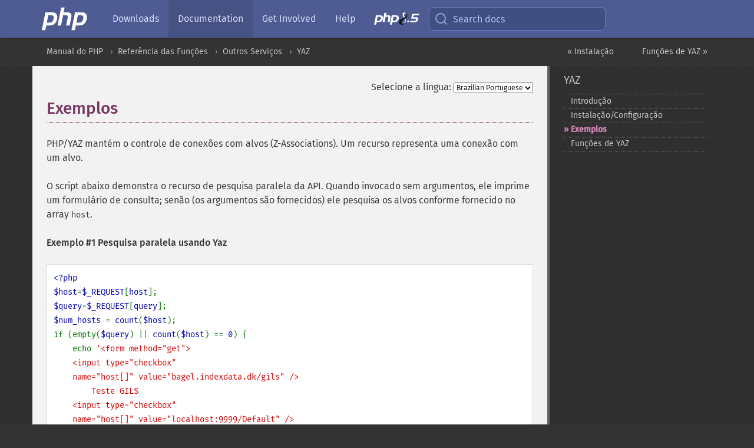

--- FILE ---
content_type: text/html; charset=utf-8
request_url: https://www.php.net/manual/pt_BR/yaz.examples.php
body_size: 7362
content:
<!DOCTYPE html>
<html xmlns="http://www.w3.org/1999/xhtml" lang="pt_BR">
<head>

  <meta charset="utf-8">
  <meta name="viewport" content="width=device-width, initial-scale=1.0">

     <base href="https://www.php.net/manual/pt_BR/yaz.examples.php">
  
  <title>PHP: Exemplos - Manual</title>

      <link rel="stylesheet" type="text/css" href="/cached.php?t=1756715876&amp;f=/fonts/Fira/fira.css" media="screen">
      <link rel="stylesheet" type="text/css" href="/cached.php?t=1756715876&amp;f=/fonts/Font-Awesome/css/fontello.css" media="screen">
      <link rel="stylesheet" type="text/css" href="/cached.php?t=1763585401&amp;f=/styles/theme-base.css" media="screen">
      <link rel="stylesheet" type="text/css" href="/cached.php?t=1763575802&amp;f=/styles/theme-medium.css" media="screen">
  
 <link rel="icon" type="image/svg+xml" sizes="any" href="https://www.php.net/favicon.svg?v=2">
 <link rel="icon" type="image/png" sizes="196x196" href="https://www.php.net/favicon-196x196.png?v=2">
 <link rel="icon" type="image/png" sizes="32x32" href="https://www.php.net/favicon-32x32.png?v=2">
 <link rel="icon" type="image/png" sizes="16x16" href="https://www.php.net/favicon-16x16.png?v=2">
 <link rel="shortcut icon" href="https://www.php.net/favicon.ico?v=2">

 <link rel="search" type="application/opensearchdescription+xml" href="https://www.php.net/phpnetimprovedsearch.src" title="Add PHP.net search">
 <link rel="alternate" type="application/atom+xml" href="https://www.php.net/releases/feed.php" title="PHP Release feed">
 <link rel="alternate" type="application/atom+xml" href="https://www.php.net/feed.atom" title="PHP: Hypertext Preprocessor">

 <link rel="canonical" href="https://www.php.net/manual/pt_BR/yaz.examples.php">
 <link rel="shorturl" href="https://www.php.net/manual/pt_BR/yaz.examples.php">
 <link rel="alternate" href="https://www.php.net/manual/pt_BR/yaz.examples.php" hreflang="x-default">

 <link rel="contents" href="https://www.php.net/manual/pt_BR/index.php">
 <link rel="index" href="https://www.php.net/manual/pt_BR/book.yaz.php">
 <link rel="prev" href="https://www.php.net/manual/pt_BR/yaz.installation.php">
 <link rel="next" href="https://www.php.net/manual/pt_BR/ref.yaz.php">

 <link rel="alternate" href="https://www.php.net/manual/en/yaz.examples.php" hreflang="en">
 <link rel="alternate" href="https://www.php.net/manual/de/yaz.examples.php" hreflang="de">
 <link rel="alternate" href="https://www.php.net/manual/es/yaz.examples.php" hreflang="es">
 <link rel="alternate" href="https://www.php.net/manual/fr/yaz.examples.php" hreflang="fr">
 <link rel="alternate" href="https://www.php.net/manual/it/yaz.examples.php" hreflang="it">
 <link rel="alternate" href="https://www.php.net/manual/ja/yaz.examples.php" hreflang="ja">
 <link rel="alternate" href="https://www.php.net/manual/pt_BR/yaz.examples.php" hreflang="pt_BR">
 <link rel="alternate" href="https://www.php.net/manual/ru/yaz.examples.php" hreflang="ru">
 <link rel="alternate" href="https://www.php.net/manual/tr/yaz.examples.php" hreflang="tr">
 <link rel="alternate" href="https://www.php.net/manual/uk/yaz.examples.php" hreflang="uk">
 <link rel="alternate" href="https://www.php.net/manual/zh/yaz.examples.php" hreflang="zh">

<link rel="stylesheet" type="text/css" href="/cached.php?t=1756715876&amp;f=/fonts/Fira/fira.css" media="screen">
<link rel="stylesheet" type="text/css" href="/cached.php?t=1756715876&amp;f=/fonts/Font-Awesome/css/fontello.css" media="screen">
<link rel="stylesheet" type="text/css" href="/cached.php?t=1763585401&amp;f=/styles/theme-base.css" media="screen">
<link rel="stylesheet" type="text/css" href="/cached.php?t=1763575802&amp;f=/styles/theme-medium.css" media="screen">


 <base href="https://www.php.net/manual/pt_BR/yaz.examples.php">

<meta name="Description" content="Exemplos" />

<meta name="twitter:card" content="summary_large_image" />
<meta name="twitter:site" content="@official_php" />
<meta name="twitter:title" content="PHP: Exemplos - Manual" />
<meta name="twitter:description" content="Exemplos" />
<meta name="twitter:creator" content="@official_php" />
<meta name="twitter:image:src" content="https://www.php.net/images/meta-image.png" />

<meta itemprop="name" content="PHP: Exemplos - Manual" />
<meta itemprop="description" content="Exemplos" />
<meta itemprop="image" content="https://www.php.net/images/meta-image.png" />

<meta property="og:image" content="https://www.php.net/images/meta-image.png" />
<meta property="og:description" content="Exemplos" />

<link href="https://fosstodon.org/@php" rel="me" />
<!-- Matomo -->
<script>
    var _paq = window._paq = window._paq || [];
    /* tracker methods like "setCustomDimension" should be called before "trackPageView" */
    _paq.push(["setDoNotTrack", true]);
    _paq.push(["disableCookies"]);
    _paq.push(['trackPageView']);
    _paq.push(['enableLinkTracking']);
    (function() {
        var u="https://analytics.php.net/";
        _paq.push(['setTrackerUrl', u+'matomo.php']);
        _paq.push(['setSiteId', '1']);
        var d=document, g=d.createElement('script'), s=d.getElementsByTagName('script')[0];
        g.async=true; g.src=u+'matomo.js'; s.parentNode.insertBefore(g,s);
    })();
</script>
<!-- End Matomo Code -->
</head>
<body class="docs "><a href="/x-myracloud-5958a2bbbed300a9b9ac631223924e0b/1769744327.421" style="display:  none">update page now</a>

<nav class="navbar navbar-fixed-top">
  <div class="navbar__inner">
    <a href="/" aria-label="PHP Home" class="navbar__brand">
      <img
        src="/images/logos/php-logo-white.svg"
        aria-hidden="true"
        width="80"
        height="40"
      >
    </a>

    <div
      id="navbar__offcanvas"
      tabindex="-1"
      class="navbar__offcanvas"
      aria-label="Menu"
    >
      <button
        id="navbar__close-button"
        class="navbar__icon-item navbar_icon-item--visually-aligned navbar__close-button"
      >
        <svg xmlns="http://www.w3.org/2000/svg" width="24" viewBox="0 0 24 24" fill="currentColor"><path d="M19,6.41L17.59,5L12,10.59L6.41,5L5,6.41L10.59,12L5,17.59L6.41,19L12,13.41L17.59,19L19,17.59L13.41,12L19,6.41Z" /></svg>
      </button>

      <ul class="navbar__nav">
                            <li class="navbar__item">
              <a
                href="/downloads.php"
                                class="navbar__link  "
              >
                                  Downloads                              </a>
          </li>
                            <li class="navbar__item">
              <a
                href="/docs.php"
                aria-current="page"                class="navbar__link navbar__link--active "
              >
                                  Documentation                              </a>
          </li>
                            <li class="navbar__item">
              <a
                href="/get-involved.php"
                                class="navbar__link  "
              >
                                  Get Involved                              </a>
          </li>
                            <li class="navbar__item">
              <a
                href="/support.php"
                                class="navbar__link  "
              >
                                  Help                              </a>
          </li>
                            <li class="navbar__item">
              <a
                href="/releases/8.5/index.php"
                                class="navbar__link  navbar__release"
              >
                                  <img src="/images/php8/logo_php8_5.svg" alt="PHP 8.5">
                              </a>
          </li>
              </ul>
    </div>

    <div class="navbar__right">
        
      
      <!-- Desktop default search -->
      <form
        action="/manual-lookup.php"
        class="navbar__search-form"
      >
        <label for="navbar__search-input" aria-label="Search docs">
          <svg
  xmlns="http://www.w3.org/2000/svg"
  aria-hidden="true"
  width="24"
  viewBox="0 0 24 24"
  fill="none"
  stroke="currentColor"
  stroke-width="2"
  stroke-linecap="round"
  stroke-linejoin="round"
>
  <circle cx="11" cy="11" r="8"></circle>
  <line x1="21" y1="21" x2="16.65" y2="16.65"></line>
</svg>        </label>
        <input
          type="search"
          name="pattern"
          id="navbar__search-input"
          class="navbar__search-input"
          placeholder="Search docs"
          accesskey="s"
        >
        <input type="hidden" name="scope" value="quickref">
      </form>

      <!-- Desktop encanced search -->
      <button
        id="navbar__search-button"
        class="navbar__search-button"
        hidden
      >
        <svg
  xmlns="http://www.w3.org/2000/svg"
  aria-hidden="true"
  width="24"
  viewBox="0 0 24 24"
  fill="none"
  stroke="currentColor"
  stroke-width="2"
  stroke-linecap="round"
  stroke-linejoin="round"
>
  <circle cx="11" cy="11" r="8"></circle>
  <line x1="21" y1="21" x2="16.65" y2="16.65"></line>
</svg>        Search docs
      </button>

        
      <!-- Mobile default items -->
      <a
        id="navbar__search-link"
        href="/lookup-form.php"
        aria-label="Search docs"
        class="navbar__icon-item navbar__search-link"
      >
        <svg
  xmlns="http://www.w3.org/2000/svg"
  aria-hidden="true"
  width="24"
  viewBox="0 0 24 24"
  fill="none"
  stroke="currentColor"
  stroke-width="2"
  stroke-linecap="round"
  stroke-linejoin="round"
>
  <circle cx="11" cy="11" r="8"></circle>
  <line x1="21" y1="21" x2="16.65" y2="16.65"></line>
</svg>      </a>
      <a
        id="navbar__menu-link"
        href="/menu.php"
        aria-label="Menu"
        class="navbar__icon-item navbar_icon-item--visually-aligned navbar_menu-link"
      >
        <svg xmlns="http://www.w3.org/2000/svg"
  aria-hidden="true"
  width="24"
  viewBox="0 0 24 24"
  fill="currentColor"
>
  <path d="M3,6H21V8H3V6M3,11H21V13H3V11M3,16H21V18H3V16Z" />
</svg>      </a>

      <!-- Mobile enhanced items -->
      <button
        id="navbar__search-button-mobile"
        aria-label="Search docs"
        class="navbar__icon-item navbar__search-button-mobile"
        hidden
      >
        <svg
  xmlns="http://www.w3.org/2000/svg"
  aria-hidden="true"
  width="24"
  viewBox="0 0 24 24"
  fill="none"
  stroke="currentColor"
  stroke-width="2"
  stroke-linecap="round"
  stroke-linejoin="round"
>
  <circle cx="11" cy="11" r="8"></circle>
  <line x1="21" y1="21" x2="16.65" y2="16.65"></line>
</svg>      </button>
      <button
        id="navbar__menu-button"
        aria-label="Menu"
        class="navbar__icon-item navbar_icon-item--visually-aligned"
        hidden
      >
        <svg xmlns="http://www.w3.org/2000/svg"
  aria-hidden="true"
  width="24"
  viewBox="0 0 24 24"
  fill="currentColor"
>
  <path d="M3,6H21V8H3V6M3,11H21V13H3V11M3,16H21V18H3V16Z" />
</svg>      </button>
    </div>

    <div
      id="navbar__backdrop"
      class="navbar__backdrop"
    ></div>
  </div>

  <div id="flash-message"></div>
</nav>
<nav id="trick"><div><dl>
<dt><a href='/manual/en/getting-started.php'>Getting Started</a></dt>
	<dd><a href='/manual/en/introduction.php'>Introduction</a></dd>
	<dd><a href='/manual/en/tutorial.php'>A simple tutorial</a></dd>
<dt><a href='/manual/en/langref.php'>Language Reference</a></dt>
	<dd><a href='/manual/en/language.basic-syntax.php'>Basic syntax</a></dd>
	<dd><a href='/manual/en/language.types.php'>Types</a></dd>
	<dd><a href='/manual/en/language.variables.php'>Variables</a></dd>
	<dd><a href='/manual/en/language.constants.php'>Constants</a></dd>
	<dd><a href='/manual/en/language.expressions.php'>Expressions</a></dd>
	<dd><a href='/manual/en/language.operators.php'>Operators</a></dd>
	<dd><a href='/manual/en/language.control-structures.php'>Control Structures</a></dd>
	<dd><a href='/manual/en/language.functions.php'>Functions</a></dd>
	<dd><a href='/manual/en/language.oop5.php'>Classes and Objects</a></dd>
	<dd><a href='/manual/en/language.namespaces.php'>Namespaces</a></dd>
	<dd><a href='/manual/en/language.enumerations.php'>Enumerations</a></dd>
	<dd><a href='/manual/en/language.errors.php'>Errors</a></dd>
	<dd><a href='/manual/en/language.exceptions.php'>Exceptions</a></dd>
	<dd><a href='/manual/en/language.fibers.php'>Fibers</a></dd>
	<dd><a href='/manual/en/language.generators.php'>Generators</a></dd>
	<dd><a href='/manual/en/language.attributes.php'>Attributes</a></dd>
	<dd><a href='/manual/en/language.references.php'>References Explained</a></dd>
	<dd><a href='/manual/en/reserved.variables.php'>Predefined Variables</a></dd>
	<dd><a href='/manual/en/reserved.exceptions.php'>Predefined Exceptions</a></dd>
	<dd><a href='/manual/en/reserved.interfaces.php'>Predefined Interfaces and Classes</a></dd>
	<dd><a href='/manual/en/reserved.attributes.php'>Predefined Attributes</a></dd>
	<dd><a href='/manual/en/context.php'>Context options and parameters</a></dd>
	<dd><a href='/manual/en/wrappers.php'>Supported Protocols and Wrappers</a></dd>
</dl>
<dl>
<dt><a href='/manual/en/security.php'>Security</a></dt>
	<dd><a href='/manual/en/security.intro.php'>Introduction</a></dd>
	<dd><a href='/manual/en/security.general.php'>General considerations</a></dd>
	<dd><a href='/manual/en/security.cgi-bin.php'>Installed as CGI binary</a></dd>
	<dd><a href='/manual/en/security.apache.php'>Installed as an Apache module</a></dd>
	<dd><a href='/manual/en/security.sessions.php'>Session Security</a></dd>
	<dd><a href='/manual/en/security.filesystem.php'>Filesystem Security</a></dd>
	<dd><a href='/manual/en/security.database.php'>Database Security</a></dd>
	<dd><a href='/manual/en/security.errors.php'>Error Reporting</a></dd>
	<dd><a href='/manual/en/security.variables.php'>User Submitted Data</a></dd>
	<dd><a href='/manual/en/security.hiding.php'>Hiding PHP</a></dd>
	<dd><a href='/manual/en/security.current.php'>Keeping Current</a></dd>
<dt><a href='/manual/en/features.php'>Features</a></dt>
	<dd><a href='/manual/en/features.http-auth.php'>HTTP authentication with PHP</a></dd>
	<dd><a href='/manual/en/features.cookies.php'>Cookies</a></dd>
	<dd><a href='/manual/en/features.sessions.php'>Sessions</a></dd>
	<dd><a href='/manual/en/features.file-upload.php'>Handling file uploads</a></dd>
	<dd><a href='/manual/en/features.remote-files.php'>Using remote files</a></dd>
	<dd><a href='/manual/en/features.connection-handling.php'>Connection handling</a></dd>
	<dd><a href='/manual/en/features.persistent-connections.php'>Persistent Database Connections</a></dd>
	<dd><a href='/manual/en/features.commandline.php'>Command line usage</a></dd>
	<dd><a href='/manual/en/features.gc.php'>Garbage Collection</a></dd>
	<dd><a href='/manual/en/features.dtrace.php'>DTrace Dynamic Tracing</a></dd>
</dl>
<dl>
<dt><a href='/manual/en/funcref.php'>Function Reference</a></dt>
	<dd><a href='/manual/en/refs.basic.php.php'>Affecting PHP's Behaviour</a></dd>
	<dd><a href='/manual/en/refs.utilspec.audio.php'>Audio Formats Manipulation</a></dd>
	<dd><a href='/manual/en/refs.remote.auth.php'>Authentication Services</a></dd>
	<dd><a href='/manual/en/refs.utilspec.cmdline.php'>Command Line Specific Extensions</a></dd>
	<dd><a href='/manual/en/refs.compression.php'>Compression and Archive Extensions</a></dd>
	<dd><a href='/manual/en/refs.crypto.php'>Cryptography Extensions</a></dd>
	<dd><a href='/manual/en/refs.database.php'>Database Extensions</a></dd>
	<dd><a href='/manual/en/refs.calendar.php'>Date and Time Related Extensions</a></dd>
	<dd><a href='/manual/en/refs.fileprocess.file.php'>File System Related Extensions</a></dd>
	<dd><a href='/manual/en/refs.international.php'>Human Language and Character Encoding Support</a></dd>
	<dd><a href='/manual/en/refs.utilspec.image.php'>Image Processing and Generation</a></dd>
	<dd><a href='/manual/en/refs.remote.mail.php'>Mail Related Extensions</a></dd>
	<dd><a href='/manual/en/refs.math.php'>Mathematical Extensions</a></dd>
	<dd><a href='/manual/en/refs.utilspec.nontext.php'>Non-Text MIME Output</a></dd>
	<dd><a href='/manual/en/refs.fileprocess.process.php'>Process Control Extensions</a></dd>
	<dd><a href='/manual/en/refs.basic.other.php'>Other Basic Extensions</a></dd>
	<dd><a href='/manual/en/refs.remote.other.php'>Other Services</a></dd>
	<dd><a href='/manual/en/refs.search.php'>Search Engine Extensions</a></dd>
	<dd><a href='/manual/en/refs.utilspec.server.php'>Server Specific Extensions</a></dd>
	<dd><a href='/manual/en/refs.basic.session.php'>Session Extensions</a></dd>
	<dd><a href='/manual/en/refs.basic.text.php'>Text Processing</a></dd>
	<dd><a href='/manual/en/refs.basic.vartype.php'>Variable and Type Related Extensions</a></dd>
	<dd><a href='/manual/en/refs.webservice.php'>Web Services</a></dd>
	<dd><a href='/manual/en/refs.utilspec.windows.php'>Windows Only Extensions</a></dd>
	<dd><a href='/manual/en/refs.xml.php'>XML Manipulation</a></dd>
	<dd><a href='/manual/en/refs.ui.php'>GUI Extensions</a></dd>
</dl>
<dl>
<dt>Keyboard Shortcuts</dt><dt>?</dt>
<dd>This help</dd>
<dt>j</dt>
<dd>Next menu item</dd>
<dt>k</dt>
<dd>Previous menu item</dd>
<dt>g p</dt>
<dd>Previous man page</dd>
<dt>g n</dt>
<dd>Next man page</dd>
<dt>G</dt>
<dd>Scroll to bottom</dd>
<dt>g g</dt>
<dd>Scroll to top</dd>
<dt>g h</dt>
<dd>Goto homepage</dd>
<dt>g s</dt>
<dd>Goto search<br>(current page)</dd>
<dt>/</dt>
<dd>Focus search box</dd>
</dl></div></nav>
<div id="goto">
    <div class="search">
         <div class="text"></div>
         <div class="results"><ul></ul></div>
   </div>
</div>

  <div id="breadcrumbs" class="clearfix">
    <div id="breadcrumbs-inner">
          <div class="next">
        <a href="ref.yaz.php">
          Fun&ccedil;&otilde;es de YAZ &raquo;
        </a>
      </div>
              <div class="prev">
        <a href="yaz.installation.php">
          &laquo; Instala&ccedil;&atilde;o        </a>
      </div>
          <ul>
            <li><a href='index.php'>Manual do PHP</a></li>      <li><a href='funcref.php'>Refer&ecirc;ncia das Fun&ccedil;&otilde;es</a></li>      <li><a href='refs.remote.other.php'>Outros Servi&ccedil;os</a></li>      <li><a href='book.yaz.php'>YAZ</a></li>      </ul>
    </div>
  </div>




<div id="layout" class="clearfix">
  <section id="layout-content">
  <div class="page-tools">
    <div class="change-language">
      <form action="/manual/change.php" method="get" id="changelang" name="changelang">
        <fieldset>
          <label for="changelang-langs">Selecione a língua:</label>
          <select onchange="document.changelang.submit()" name="page" id="changelang-langs">
            <option value='en/yaz.examples.php'>English</option>
            <option value='de/yaz.examples.php'>German</option>
            <option value='es/yaz.examples.php'>Spanish</option>
            <option value='fr/yaz.examples.php'>French</option>
            <option value='it/yaz.examples.php'>Italian</option>
            <option value='ja/yaz.examples.php'>Japanese</option>
            <option value='pt_BR/yaz.examples.php' selected="selected">Brazilian Portuguese</option>
            <option value='ru/yaz.examples.php'>Russian</option>
            <option value='tr/yaz.examples.php'>Turkish</option>
            <option value='uk/yaz.examples.php'>Ukrainian</option>
            <option value='zh/yaz.examples.php'>Chinese (Simplified)</option>
            <option value='help-translate.php'>Other</option>
          </select>
        </fieldset>
      </form>
    </div>
  </div><div id="yaz.examples" class="chapter">
 <h1 class="title">Exemplos</h1>

 <p class="para">
  PHP/YAZ mantém o controle de conexões com alvos
  (Z-Associations). Um recurso representa uma conexão com um
  alvo.
 </p>
 <p class="para">
  O script abaixo demonstra o recurso de pesquisa paralela da
  API. Quando invocado sem argumentos, ele imprime um formulário de consulta; senão
  (os argumentos são fornecidos) ele pesquisa os alvos conforme fornecido no array
  <code class="literal">host</code>.
 </p>
 <p class="para">
  <div class="example" id="example-1">
   <p><strong>Exemplo #1 Pesquisa paralela usando Yaz</strong></p>
   <div class="example-contents">
<div class="phpcode"><code><span style="color: #000000"><span style="color: #0000BB">&lt;?php<br />$host</span><span style="color: #007700">=</span><span style="color: #0000BB">$_REQUEST</span><span style="color: #007700">[</span><span style="color: #0000BB">host</span><span style="color: #007700">];<br /></span><span style="color: #0000BB">$query</span><span style="color: #007700">=</span><span style="color: #0000BB">$_REQUEST</span><span style="color: #007700">[</span><span style="color: #0000BB">query</span><span style="color: #007700">];<br /></span><span style="color: #0000BB">$num_hosts </span><span style="color: #007700">= </span><span style="color: #0000BB">count</span><span style="color: #007700">(</span><span style="color: #0000BB">$host</span><span style="color: #007700">);<br />if (empty(</span><span style="color: #0000BB">$query</span><span style="color: #007700">) || </span><span style="color: #0000BB">count</span><span style="color: #007700">(</span><span style="color: #0000BB">$host</span><span style="color: #007700">) == </span><span style="color: #0000BB">0</span><span style="color: #007700">) {<br />    echo </span><span style="color: #DD0000">'&lt;form method="get"&gt;<br />    &lt;input type="checkbox"<br />    name="host[]" value="bagel.indexdata.dk/gils" /&gt;<br />        Teste GILS<br />    &lt;input type="checkbox"<br />    name="host[]" value="localhost:9999/Default" /&gt;<br />        Teste local<br />    &lt;input type="checkbox" checked="checked"<br />    name="host[]" value="z3950.loc.gov:7090/voyager" /&gt;<br />        Biblioteca do Congresso<br />    &lt;br /&gt;<br />    Consulta RPN:<br />    &lt;input type="text" size="30" name="query" /&gt;<br />    &lt;input type="submit" name="action" value="Pesquisar" /&gt;<br />    &lt;/form&gt;<br />    '</span><span style="color: #007700">;<br />} else {<br />    echo </span><span style="color: #DD0000">'Você pesquisou por ' </span><span style="color: #007700">. </span><span style="color: #0000BB">htmlspecialchars</span><span style="color: #007700">(</span><span style="color: #0000BB">$query</span><span style="color: #007700">) . </span><span style="color: #DD0000">'&lt;br /&gt;'</span><span style="color: #007700">;<br />    for (</span><span style="color: #0000BB">$i </span><span style="color: #007700">= </span><span style="color: #0000BB">0</span><span style="color: #007700">; </span><span style="color: #0000BB">$i </span><span style="color: #007700">&lt; </span><span style="color: #0000BB">$num_hosts</span><span style="color: #007700">; </span><span style="color: #0000BB">$i</span><span style="color: #007700">++) {<br />        </span><span style="color: #0000BB">$id</span><span style="color: #007700">[] = </span><span style="color: #0000BB">yaz_connect</span><span style="color: #007700">(</span><span style="color: #0000BB">$host</span><span style="color: #007700">[</span><span style="color: #0000BB">$i</span><span style="color: #007700">]);<br />        </span><span style="color: #0000BB">yaz_syntax</span><span style="color: #007700">(</span><span style="color: #0000BB">$id</span><span style="color: #007700">[</span><span style="color: #0000BB">$i</span><span style="color: #007700">], </span><span style="color: #DD0000">"usmarc"</span><span style="color: #007700">);<br />        </span><span style="color: #0000BB">yaz_range</span><span style="color: #007700">(</span><span style="color: #0000BB">$id</span><span style="color: #007700">[</span><span style="color: #0000BB">$i</span><span style="color: #007700">], </span><span style="color: #0000BB">1</span><span style="color: #007700">, </span><span style="color: #0000BB">10</span><span style="color: #007700">);<br />        </span><span style="color: #0000BB">yaz_search</span><span style="color: #007700">(</span><span style="color: #0000BB">$id</span><span style="color: #007700">[</span><span style="color: #0000BB">$i</span><span style="color: #007700">], </span><span style="color: #DD0000">"rpn"</span><span style="color: #007700">, </span><span style="color: #0000BB">$query</span><span style="color: #007700">);<br />    }<br />    </span><span style="color: #0000BB">yaz_wait</span><span style="color: #007700">();<br />    for (</span><span style="color: #0000BB">$i </span><span style="color: #007700">= </span><span style="color: #0000BB">0</span><span style="color: #007700">; </span><span style="color: #0000BB">$i </span><span style="color: #007700">&lt; </span><span style="color: #0000BB">$num_hosts</span><span style="color: #007700">; </span><span style="color: #0000BB">$i</span><span style="color: #007700">++) {<br />        echo </span><span style="color: #DD0000">'&lt;hr /&gt;' </span><span style="color: #007700">. </span><span style="color: #0000BB">$host</span><span style="color: #007700">[</span><span style="color: #0000BB">$i</span><span style="color: #007700">] . </span><span style="color: #DD0000">':'</span><span style="color: #007700">;<br />        </span><span style="color: #0000BB">$error </span><span style="color: #007700">= </span><span style="color: #0000BB">yaz_error</span><span style="color: #007700">(</span><span style="color: #0000BB">$id</span><span style="color: #007700">[</span><span style="color: #0000BB">$i</span><span style="color: #007700">]);<br />        if (!empty(</span><span style="color: #0000BB">$error</span><span style="color: #007700">)) {<br />            echo </span><span style="color: #DD0000">"Erro: </span><span style="color: #0000BB">$error</span><span style="color: #DD0000">"</span><span style="color: #007700">;<br />        } else {<br />            </span><span style="color: #0000BB">$hits </span><span style="color: #007700">= </span><span style="color: #0000BB">yaz_hits</span><span style="color: #007700">(</span><span style="color: #0000BB">$id</span><span style="color: #007700">[</span><span style="color: #0000BB">$i</span><span style="color: #007700">]);<br />            echo </span><span style="color: #DD0000">"Contagem de resultados </span><span style="color: #0000BB">$hits</span><span style="color: #DD0000">"</span><span style="color: #007700">;<br />        }<br />        echo </span><span style="color: #DD0000">'&lt;dl&gt;'</span><span style="color: #007700">;<br />        for (</span><span style="color: #0000BB">$p </span><span style="color: #007700">= </span><span style="color: #0000BB">1</span><span style="color: #007700">; </span><span style="color: #0000BB">$p </span><span style="color: #007700">&lt;= </span><span style="color: #0000BB">10</span><span style="color: #007700">; </span><span style="color: #0000BB">$p</span><span style="color: #007700">++) {<br />            </span><span style="color: #0000BB">$rec </span><span style="color: #007700">= </span><span style="color: #0000BB">yaz_record</span><span style="color: #007700">(</span><span style="color: #0000BB">$id</span><span style="color: #007700">[</span><span style="color: #0000BB">$i</span><span style="color: #007700">], </span><span style="color: #0000BB">$p</span><span style="color: #007700">, </span><span style="color: #DD0000">"string"</span><span style="color: #007700">);<br />            if (empty(</span><span style="color: #0000BB">$rec</span><span style="color: #007700">)) continue;<br />            echo </span><span style="color: #DD0000">"&lt;dt&gt;&lt;b&gt;</span><span style="color: #0000BB">$p</span><span style="color: #DD0000">&lt;/b&gt;&lt;/dt&gt;&lt;dd&gt;"</span><span style="color: #007700">;<br />            echo </span><span style="color: #0000BB">nl2br</span><span style="color: #007700">(</span><span style="color: #0000BB">$rec</span><span style="color: #007700">);<br />            echo </span><span style="color: #DD0000">"&lt;/dd&gt;"</span><span style="color: #007700">;<br />        }<br />        echo </span><span style="color: #DD0000">'&lt;/dl&gt;'</span><span style="color: #007700">;<br />    }<br />}<br /></span><span style="color: #0000BB">?&gt;</span></span></code></div>
   </div>

  </div>
 </p>
</div>
    <div class="contribute">
      <h3 class="title">Melhore Esta Página</h3>
      <div>
         
      </div>
      <div class="edit-bug">
        <a href="https://github.com/php/doc-base/blob/master/README.md" title="Este atalho te leva ao nosso guia de contribuição no GitHub" target="_blank" rel="noopener noreferrer">Aprenda Como Melhorar Esta Página</a>
        •
        <a href="https://github.com/php/doc-pt_br">Envie uma Solicitação de Modificação</a>
        •
        <a href="https://github.com/php/doc-pt_br/issues/new?body=From%20manual%20page:%20https:%2F%2Fphp.net%2Fyaz.examples%0A%0A---">Reporte um Problema</a>
      </div>
    </div><section id="usernotes">
 <div class="head">
  <span class="action"><a href="/manual/add-note.php?sect=yaz.examples&amp;repo=pt_br&amp;redirect=https://www.php.net/manual/pt_BR/yaz.examples.php">＋<small>adicionar nota</small></a></span>
  <h3 class="title">Notas de Usuários </h3>
 </div>
 <div class="note">Não há notas de usuários para esta página.</div></section>    </section><!-- layout-content -->
        <aside class='layout-menu'>

        <ul class='parent-menu-list'>
                                    <li>
                <a href="book.yaz.php">YAZ</a>

                                    <ul class='child-menu-list'>

                                                <li class="">
                            <a href="intro.yaz.php" title="Introdu&ccedil;&atilde;o">Introdu&ccedil;&atilde;o</a>
                        </li>
                                                <li class="">
                            <a href="yaz.setup.php" title="Instala&ccedil;&atilde;o/Configura&ccedil;&atilde;o">Instala&ccedil;&atilde;o/Configura&ccedil;&atilde;o</a>
                        </li>
                                                <li class="current">
                            <a href="yaz.examples.php" title="Exemplos">Exemplos</a>
                        </li>
                                                <li class="">
                            <a href="ref.yaz.php" title="Fun&ccedil;&otilde;es de YAZ">Fun&ccedil;&otilde;es de YAZ</a>
                        </li>
                        
                    </ul>
                
            </li>
                        
                    </ul>
    </aside>


  </div><!-- layout -->

  <footer>
    <div class="container footer-content">
      <div class="row-fluid">
      <ul class="footmenu">
        <li><a href="/manual/pt_BR/copyright.php">Copyright &copy; 2001-2026 The PHP Documentation Group</a></li>
        <li><a href="/my.php">My PHP.net</a></li>
        <li><a href="/contact.php">Contact</a></li>
        <li><a href="/sites.php">Other PHP.net sites</a></li>
        <li><a href="/privacy.php">Privacy policy</a></li>
      </ul>
      </div>
    </div>
  </footer>
    
<script src="/cached.php?t=1756715876&amp;f=/js/ext/jquery-3.6.0.min.js"></script>
<script src="/cached.php?t=1756715876&amp;f=/js/ext/FuzzySearch.min.js"></script>
<script src="/cached.php?t=1756715876&amp;f=/js/ext/mousetrap.min.js"></script>
<script src="/cached.php?t=1756715876&amp;f=/js/ext/jquery.scrollTo.min.js"></script>
<script src="/cached.php?t=1768309801&amp;f=/js/search.js"></script>
<script src="/cached.php?t=1768309801&amp;f=/js/common.js"></script>
<script type="module" src="/cached.php?t=1759587603&amp;f=/js/interactive-examples.js"></script>

<a id="toTop" href="javascript:;"><span id="toTopHover"></span><img width="40" height="40" alt="To Top" src="/images/to-top@2x.png"></a>

<div id="search-modal__backdrop" class="search-modal__backdrop">
  <div
    role="dialog"
    aria-label="Search modal"
    id="search-modal"
    class="search-modal"
  >
    <div class="search-modal__header">
      <div class="search-modal__form">
        <div class="search-modal__input-icon">
          <!-- https://feathericons.com search -->
          <svg xmlns="http://www.w3.org/2000/svg"
            aria-hidden="true"
            width="24"
            viewBox="0 0 24 24"
            fill="none"
            stroke="currentColor"
            stroke-width="2"
            stroke-linecap="round"
            stroke-linejoin="round"
          >
            <circle cx="11" cy="11" r="8"></circle>
            <line x1="21" y1="21" x2="16.65" y2="16.65"></line>
          </svg>
        </div>
        <input
          type="search"
          id="search-modal__input"
          class="search-modal__input"
          placeholder="Search docs"
          aria-label="Search docs"
        />
      </div>

      <button aria-label="Close" class="search-modal__close">
        <!-- https://pictogrammers.com/library/mdi/icon/close/ -->
        <svg
          xmlns="http://www.w3.org/2000/svg"
          aria-hidden="true"
          width="24"
          viewBox="0 0 24 24"
        >
          <path d="M19,6.41L17.59,5L12,10.59L6.41,5L5,6.41L10.59,12L5,17.59L6.41,19L12,13.41L17.59,19L19,17.59L13.41,12L19,6.41Z"/>
        </svg>
      </button>
    </div>
    <div
      role="listbox"
      aria-label="Search results"
      id="search-modal__results"
      class="search-modal__results"
    ></div>
    <div class="search-modal__helper-text">
      <div>
        <kbd>↑</kbd> and <kbd>↓</kbd> to navigate •
        <kbd>Enter</kbd> to select •
        <kbd>Esc</kbd> to close • <kbd>/</kbd> to open
      </div>
      <div>
        Press <kbd>Enter</kbd> without
        selection to search using Google
      </div>
    </div>
  </div>
</div>

</body>
</html>
